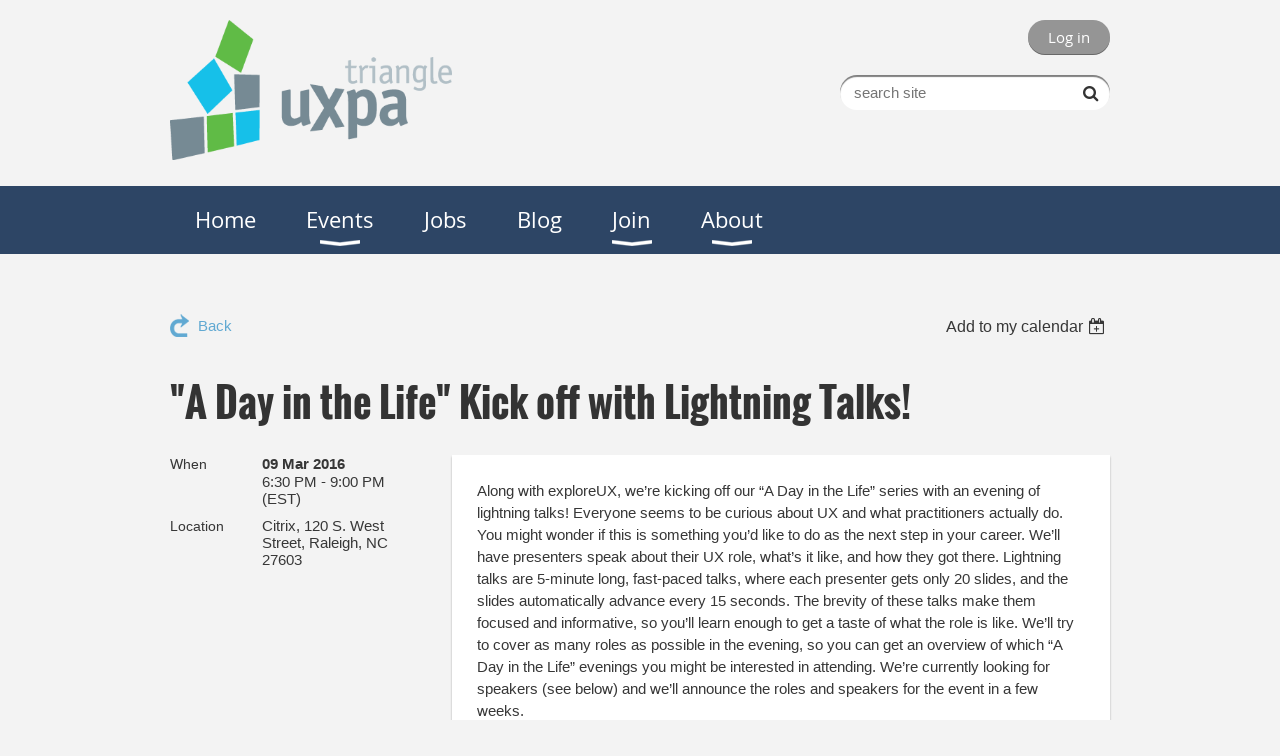

--- FILE ---
content_type: text/html; charset=utf-8
request_url: https://triuxpa.org/event-2152305
body_size: 8680
content:
<!DOCTYPE html>
<!--[if lt IE 7 ]><html lang="en" class="no-js ie6 "><![endif]-->
<!--[if IE 7 ]><html lang="en" class="no-js ie7 "> <![endif]-->
<!--[if IE 8 ]><html lang="en" class="no-js ie8 "> <![endif]-->
<!--[if IE 9 ]><html lang="en" class="no-js ie9 "><![endif]-->
<!--[if (gt IE 9)|!(IE)]><!--><html lang="en" class="no-js "> <!--<![endif]-->
  <head id="Head1">
		<link rel="stylesheet" type="text/css" href="https://kit-pro.fontawesome.com/releases/latest/css/pro.min.css" />
<meta name="viewport" content="width=device-width, initial-scale=1.0">
<link href="https://sf.wildapricot.org/BuiltTheme/bookshelf_textbook.v3.0/current/5d20427d/Styles/combined.css" rel="stylesheet" type="text/css" /><link href="https://triuxpa.org/resources/theme/customStyles.css?t=637686108875660000" rel="stylesheet" type="text/css" /><link href="https://triuxpa.org/resources/theme/user.css?t=638151319550000000" rel="stylesheet" type="text/css" /><link href="https://live-sf.wildapricot.org/WebUI/built9.12.1-8e232c8/scripts/public/react/index-84b33b4.css" rel="stylesheet" type="text/css" /><link href="https://live-sf.wildapricot.org/WebUI/built9.12.1-8e232c8/css/shared/ui/shared-ui-compiled.css" rel="stylesheet" type="text/css" /><script type="text/javascript" language="javascript" id="idJavaScriptEnvironment">var bonaPage_BuildVer='9.12.1-8e232c8';
var bonaPage_AdminBackendUrl = '/admin/';
var bonaPage_StatRes='https://live-sf.wildapricot.org/WebUI/';
var bonaPage_InternalPageType = { isUndefinedPage : false,isWebPage : false,isAdminPage : false,isDialogPage : false,isSystemPage : true,isErrorPage : false,isError404Page : false };
var bonaPage_PageView = { isAnonymousView : true,isMemberView : false,isAdminView : false };
var WidgetMode = 0;
var bonaPage_IsUserAnonymous = true;
var bonaPage_ThemeVer='5d20427d638151319550000000637686108875660000'; var bonaPage_ThemeId = 'bookshelf_textbook.v3.0'; var bonaPage_ThemeVersion = '3.0';
var bonaPage_id='1843441'; version_id='';
if (bonaPage_InternalPageType && (bonaPage_InternalPageType.isSystemPage || bonaPage_InternalPageType.isWebPage) && window.self !== window.top) { var success = true; try { var tmp = top.location.href; if (!tmp) { top.location = self.location; } } catch (err) { try { if (self != top) { top.location = self.location; } } catch (err) { try { if (self != top) { top = self; } success = false; } catch (err) { success = false; } } success = false; } if (!success) { window.onload = function() { document.open('text/html', 'replace'); document.write('<ht'+'ml><he'+'ad></he'+'ad><bo'+'dy><h1>Wrong document context!</h1></bo'+'dy></ht'+'ml>'); document.close(); } } }
try { function waMetricsGlobalHandler(args) { if (WA.topWindow.waMetricsOuterGlobalHandler && typeof(WA.topWindow.waMetricsOuterGlobalHandler) === 'function') { WA.topWindow.waMetricsOuterGlobalHandler(args); }}} catch(err) {}
 try { if (parent && parent.BonaPage) parent.BonaPage.implementBonaPage(window); } catch (err) { }
try { document.write('<style type="text/css"> .WaHideIfJSEnabled, .HideIfJSEnabled { display: none; } </style>'); } catch(err) {}
var bonaPage_WebPackRootPath = 'https://live-sf.wildapricot.org/WebUI/built9.12.1-8e232c8/scripts/public/react/';</script><script type="text/javascript" language="javascript" src="https://live-sf.wildapricot.org/WebUI/built9.12.1-8e232c8/scripts/shared/bonapagetop/bonapagetop-compiled.js" id="idBonaPageTop"></script><script type="text/javascript" language="javascript" src="https://live-sf.wildapricot.org/WebUI/built9.12.1-8e232c8/scripts/public/react/index-84b33b4.js" id="ReactPublicJs"></script><script type="text/javascript" language="javascript" src="https://live-sf.wildapricot.org/WebUI/built9.12.1-8e232c8/scripts/shared/ui/shared-ui-compiled.js" id="idSharedJs"></script><script type="text/javascript" language="javascript" src="https://live-sf.wildapricot.org/WebUI/built9.12.1-8e232c8/General.js" id=""></script><script type="text/javascript" language="javascript" src="https://sf.wildapricot.org/BuiltTheme/bookshelf_textbook.v3.0/current/5d20427d/Scripts/combined.js" id=""></script><title>Triangle UXPA - &quot;A Day in the Life&quot; Kick off with Lightning Talks!</title>
<link rel="search" type="application/opensearchdescription+xml" title="triuxpa.org" href="/opensearch.ashx" /></head>
  <body id="PAGEID_1843441" class="publicContentView LayoutMain">
<div class="mLayout layoutMain state1" id="mLayout">

<script type="text/javascript">
/*
var layoutState = document.getElementById('mLayout');
var rsStateWidth1 = 960;
var rsStateWidth2 = 600;
var rsStateWidth3 = 320;

function SetStateLayout()
{
	var bodyWidth = BonaPage.getInnerWidth();

	layoutState.className = layoutState.className.replace(/\s?state\d+/g,"");

	if( bodyWidth >= rsStateWidth1 )
		layoutState.className += ' state1';
	if( bodyWidth >= rsStateWidth2 && bodyWidth < rsStateWidth1 )
		layoutState.className += ' state2';
	if( bodyWidth < rsStateWidth2 )
		layoutState.className += ' state3';

	// message
	if( !document.getElementById('textWidth') )
	{
		var firstEl = layoutState.getElementsByTagName('div')[0];
		var newDivElem = document.createElement('div');
		newDivElem.id = 'textWidth';
		layoutState.insertBefore(newDivElem, firstEl);
	}
	document.getElementById('textWidth').innerHTML = 'bodyWidth: ' + bodyWidth;
}


jq$(function(){

	SetStateLayout();

	if (window.addEventListener)
	{
		window.addEventListener('resize', function() { SetStateLayout(); }, false);
		window.addEventListener("orientationchange", function() { SetStateLayout(); }, false);
	}

});*/

</script> <!-- header zone -->
		<div class="zoneHeader1">
			<div class="container_12">
				<div class="s1_grid_12 s2_grid_12 s3_grid_12">
<div id="id_Header" data-componentId="Header" class="WaPlaceHolder WaPlaceHolderHeader" style=""><div style=""><div id="id_8hjXHlO" data-componentId="8hjXHlO" class="WaLayoutContainerFirst" style=""><table cellspacing="0" cellpadding="0" class="WaLayoutTable" style=""><tr data-componentId="8hjXHlO_row" class="WaLayoutRow"><td id="id_oXV2sCj" data-componentId="oXV2sCj" class="WaLayoutItem" style="width:30%;"><div id="id_sWZ2mMw" class="WaLayoutPlaceHolder placeHolderContainer" data-componentId="sWZ2mMw" style=""><div style=""><div id="id_VcPqruL" class="WaGadgetOnly WaGadgetContent  gadgetStyleNone" style="" data-componentId="VcPqruL" ><div class="gadgetStyleBody gadgetContentEditableArea" style="" data-editableArea="0" data-areaHeight="auto">
<p><img src="/resources/Pictures/TriUXPA-logo-403x200.png" alt="" title="" border="0"><br></p></div>
</div></div></div></td><td style="" data-componentId="oXV2sCj_separator" class="WaLayoutSeparator"><div style="width: inherit;"></div></td><td id="id_uU2xPjS" data-componentId="uU2xPjS" class="WaLayoutItem" style="width:70%;"><div id="id_1MzgEUM" class="WaLayoutPlaceHolder placeHolderContainer" data-componentId="1MzgEUM" style=""><div style=""><div id="id_NnDb9Iw" class="WaGadgetFirst WaGadgetLoginButton  gadgetStyleNone" style="" data-componentId="NnDb9Iw" ><div class="alignRight">
  <div class="loginBoxLinkContainer">
    <a class="loginBoxLinkButton" href="https://triuxpa.org/Sys/Login">Log in</a>
  </div>
  </div>
</div><div id="id_KtqKKS2" class="WaGadgetLast WaGadgetSiteSearch  gadgetStyleNone" style="" data-componentId="KtqKKS2" ><div class="gadgetStyleBody " style=""  data-areaHeight="auto">
<div class="searchBoxOuter alignRight">
	<div class="searchBox">
<form method="post" action="https://triuxpa.org/Sys/Search" id="id_KtqKKS2_form" class="generalSearchBox"  data-disableInAdminMode="true">
<span class="searchBoxFieldContainer"><input class="searchBoxField" type="text" name="searchString" id="idid_KtqKKS2_searchBox" value="" maxlength="300" autocomplete="off"  placeholder="search site"></span>
<div class="autoSuggestionBox" id="idid_KtqKKS2_resultDiv"></div>
</form></div>
	</div>
	<script type="text/javascript">
		(function(){

			function init()
			{
				var model = {};
				model.gadgetId = 'idid_KtqKKS2';
				model.searchBoxId = 'idid_KtqKKS2_searchBox';
				model.resultDivId = 'idid_KtqKKS2_resultDiv';
				model.selectedTypes = '7';
				model.searchTemplate = 'https://triuxpa.org/Sys/Search?q={0}&types={1}&page={2}';
				model.searchActionUrl = '/Sys/Search/DoSearch';
				model.GoToSearchPageTextTemplate = 'Search for &#39;{0}&#39;';
				model.autoSuggest = true;
				var WASiteSearch = new WASiteSearchGadget(model);
			}

			jq$(document).ready(init);
		}) ();
	</script>
</div>
</div></div></div></td></tr></table> </div><div id="id_rECNr9Z" class="WaGadgetLast WaGadgetMenuHorizontal  menuStyle004" style="" data-componentId="rECNr9Z" ><div class="menuBackground"></div>
<div class="menuInner">
	<ul class="firstLevel">
<li class=" ">
	<div class="item">
		<a href="https://triuxpa.org/" title="Home"><span>Home</span></a>
</div>
</li>
	
<li class=" dir">
	<div class="item">
		<a href="https://triuxpa.org/events" title="Events"><span>Events</span></a>
<ul class="secondLevel">
<li class=" ">
	<div class="item">
		<a href="https://triuxpa.org/Upcoming-Events" title="Upcoming Events"><span>Upcoming Events</span></a>
</div>
</li>
	
<li class=" ">
	<div class="item">
		<a href="https://triuxpa.org/call-for-speakers" title="Call For Speakers"><span>Call For Speakers</span></a>
</div>
</li>
	
</ul>
</div>
</li>
	
<li class=" ">
	<div class="item">
		<a href="https://triuxpa.org/jobs" title="Jobs"><span>Jobs</span></a>
</div>
</li>
	
<li class=" ">
	<div class="item">
		<a href="https://triuxpa.org/blog" title="Blog"><span>Blog</span></a>
</div>
</li>
	
<li class=" dir">
	<div class="item">
		<a href="https://triuxpa.org/join" title="Join"><span>Join</span></a>
<ul class="secondLevel">
<li class=" ">
	<div class="item">
		<a href="https://triuxpa.org/Membership" title="Membership"><span>Membership</span></a>
</div>
</li>
	
<li class=" ">
	<div class="item">
		<a href="https://triuxpa.org/Slack-Channel" title="Slack Channel"><span>Slack Channel</span></a>
</div>
</li>
	
</ul>
</div>
</li>
	
<li class=" dir">
	<div class="item">
		<a href="https://triuxpa.org/about" title="About"><span>About</span></a>
<ul class="secondLevel">
<li class=" ">
	<div class="item">
		<a href="https://triuxpa.org/code-of-conduct" title="Code of Conduct"><span>Code of Conduct</span></a>
</div>
</li>
	
<li class=" ">
	<div class="item">
		<a href="https://triuxpa.org/contact" title="Contact"><span>Contact</span></a>
</div>
</li>
	
<li class=" ">
	<div class="item">
		<a href="https://triuxpa.org/ux-for-good" title="TriUXPA for Social Impact"><span>TriUXPA for Social Impact</span></a>
</div>
</li>
	
</ul>
</div>
</li>
	
</ul>
</div>

<script type="text/javascript">
	jq$(function()
	{
		var gadgetHorMenu = jq$('#id_rECNr9Z'),
			gadgetHorMenuContainer = gadgetHorMenu.find('.menuInner'),
			firstLevelMenu = gadgetHorMenu.find('ul.firstLevel'),
			holderInitialMenu = firstLevelMenu.children(),
			outsideItems = null,
			phantomElement = '<li class="phantom"><div class="item"><a href="#"><span>&#x2261;</span></a><ul class="secondLevel"></ul></div></li>',
			placeHolder = gadgetHorMenu.parents('.WaLayoutPlaceHolder'),
			placeHolderId = placeHolder && placeHolder.attr('data-componentId'),
			mobileState = false,
			rsStateWidth2 = 617,
			isTouchSupported = !!(('ontouchstart' in window) || (window.DocumentTouch && document instanceof DocumentTouch) || (navigator.msPointerEnabled && navigator.msMaxTouchPoints));


		function resizeMenu()
		{
			var i,
				len,
				fitMenuWidth = 0,
				menuItemPhantomWidth = 80;

			// background track
			gadgetHorMenu.find('.menuBackground').css(
			{
				'width': jq$('body').width(),
				'left': ( ( jq$('body').width() - gadgetHorMenu.width() ) * -0.5 )
			});

			firstLevelMenu.html( holderInitialMenu).removeClass('adapted').css({ width: 'auto' }); // restore initial menu

			if( !gadgetHorMenuContainer.find('.menuButton').size() )
			{
				gadgetHorMenuContainer.prepend('<div class="menuButton"></div>');

				gadgetHorMenuContainer.find('.menuButton').on("click",function()
				{
					gadgetHorMenuContainer.find('ul.firstLevel').toggle();
					return false;
				});

				jq$('body').on("click",function()
				{
					if( mobileState )
						gadgetHorMenuContainer.find('ul.firstLevel').hide();
				});
			}

			// for state 3
			if( jq$(window).width() < rsStateWidth2 && mobileState == false )
			{
				gadgetHorMenuContainer.find('ul.firstLevel').attr('style','');
				mobileState = true;

				return false;
			}

			if( jq$(window).width() >= rsStateWidth2 )
			{
				gadgetHorMenuContainer.find('ul.firstLevel').attr('style','');
				mobileState = false;
			}


			if( firstLevelMenu.width() > gadgetHorMenuContainer.width() ) // if menu oversize
			{
				menuItemPhantomWidth = firstLevelMenu.addClass('adapted').append( phantomElement).children('.phantom').width();

				for( i = 0, len = holderInitialMenu.size(); i <= len; i++ )
				{
					fitMenuWidth += jq$( holderInitialMenu.get(i) ).width();

					if( fitMenuWidth + menuItemPhantomWidth > gadgetHorMenuContainer.width() )
					{
						outsideItems = firstLevelMenu.children(':gt('+(i-1)+'):not(.phantom)').remove();
						firstLevelMenu.find('.phantom > .item > ul').append( outsideItems);
						break;
					}
				}
				gadgetHorMenu.find('.phantom > .item > a').click(function(){ return false; });
			}

			disableFirstTouch();

			firstLevelMenu.css( 'width', '' ); // restore initial menu width
			firstLevelMenu.children().removeClass('last-child').eq(-1).addClass('last-child'); // add last-child mark
		}

		resizeMenu();

		jq$(window).resize(function()
		{
			resizeMenu();
		});

		function onLayoutColumnResized(sender, args)
		{
			args = args || {};

			if (placeHolderId && (placeHolderId == args.leftColPlaceHolderId || placeHolderId == args.rightColPlaceHolderId))
			{
				resizeMenu();
			}
		}

		BonaPage.addPageStateHandler(BonaPage.PAGE_PARSED, function() { WA.Gadgets.LayoutColumnResized.addHandler(onLayoutColumnResized); });
		BonaPage.addPageStateHandler(BonaPage.PAGE_UNLOADED, function() { WA.Gadgets.LayoutColumnResized.removeHandler(onLayoutColumnResized); });

        function disableFirstTouch()
        {
         if (!isTouchSupported) return;

          jq$('#id_rECNr9Z').find('.menuInner li.dir > .item > a').on( 'click', function(event)
          {
            if( !this.touchCounter )
              this.touchCounter = 0;

            if( this.touchCounter >= 1 )
            {
              this.touchCounter = 0;
              return true;
            }
            this.touchCounter++;

            if (!mobileState)
            {
              WA.stopEventDefault(event);
            }
          });

          jq$('#id_rECNr9Z').find('.menuInner li.dir > .item > a').on( 'mouseout', function(event)
          {
            if( !this.touchCounter )
              this.touchCounter = 0;
            this.touchCounter = 0;
          });
        }

        disableFirstTouch();
	});
</script></div></div>
</div></div>
			</div>
		</div>
		<div class="zoneHeader2">
			<div class="container_12">
				<div class="s1_grid_12 s2_grid_12 s3_grid_12">
<div id="id_Header1" data-componentId="Header1" class="WaPlaceHolder WaPlaceHolderHeader1" style=""><div style=""><div id="id_HdIIETy" class="WaGadgetOnly WaGadgetEvents  gadgetStyleNone WaGadgetEventsStateDetails" style="" data-componentId="HdIIETy" >



<form method="post" action="" id="form">
<div class="aspNetHidden">
<input type="hidden" name="__VIEWSTATE" id="__VIEWSTATE" value="/M/vg5Rwa0++KoZ7J38B1UnDr84nu8MRD6coJ6E+HADMLxmb/a/k2bdP998jVO8s2rdk8QFalLuMEsyjgpKcxY15ci+TzGbF8EArviwklkgg8xxGbbd7zz4fIjnjJKYZQpge0tqSAcW2BMOvFo9syPLOe8WXuZzcNYS/3ITrLXbMemhCKO8xCQY/hPEEVmE46KIB3v+XPl1G+Gfxl8Sx+IB9To8nc2YdPhrh/B/+W65ZfZ6Y9aMW5Wz/Ge8bVOzzNHQjWQQvSswiW3/G+tJc3SGdg4bDtuXbkzguUEzOLX4ayP0s" />
</div>

    
    <input type="hidden" name="FunctionalBlock1$contentModeHidden" id="FunctionalBlock1_contentModeHidden" value="1" />



       
  <div id="idEventsTitleMainContainer" class="pageTitleOuterContainer">
    <div id="idEventBackContainer" class="pageBackContainer">
      <a id="FunctionalBlock1_ctl00_eventPageViewBase_ctl00_ctl00_back" class="eventBackLink" href="javascript: history.back();">Back</a>
    </div>
      
    <div id="idEventViewSwitcher" class="pageViewSwitcherOuterContainer">
      
<div class="cornersContainer"><div class="topCorners"><div class="c1"></div><div class="c2"></div><div class="c3"></div><div class="c4"></div><div class="c5"></div></div></div>
  <div class="pageViewSwitcherContainer"><div class="d1"><div class="d2"><div class="d3"><div class="d4"><div class="d5"><div class="d6"><div class="d7"><div class="d8"><div class="d9"><div class="inner">
    <div id="init-add-event-to-calendar-dropdown-2152305" class="semantic-ui" style="color: inherit; background: transparent;"></div>
    <script>
      function initAddEventToCalendarDropDown2152305()
      {
        if (typeof window.initAddEventToCalendarDropDown !== 'function') { return; }
      
        const domNodeId = 'init-add-event-to-calendar-dropdown-2152305';
        const event = {
          id: '2152305',
          title: '&quot;A Day in the Life&quot; Kick off with Lightning Talks!',
          description: 'Along with exploreUX, we’re kicking off our “A Day in the Life” series with an evening of lightning talks! Everyone seems to be curious about UX and what practitioners actually do. You might wonder if this is something you’d like to do as the next step in your career. We’ll have presenters speak about their UX role, what’s it like, and how they got there. Lightning talks are 5-minute long, fast-paced talks, where each presenter gets only 20 slides, and the slides automatically advance every 15 seconds. The brevity of these talks make them focused and informative, so you’ll learn enough to get a taste of what the role is like. We’ll try to cover as many roles as possible in the evening, so you can get an overview of which “A Day in the Life” evenings you might be interested in attending. We’re currently looking for speakers (see below) and we’ll announce the roles and speakers for the event in a few weeks.      &amp;quot;A Day in the Life” Series   Starting in April, each month, we’ll feature a UX role and have a guest presenter do a deeper-dive talk about “A Day in the Life” in that role. They’ll cover information including how they got started, their day-to-day work, what they love and don’t like and more. After that, attendees will participate in an activity so they can “test drive” the role.      Call for Speakers!   We’re looking for speakers in all sorts of UX-related roles to present at this event and for the deeper-dive talk (You don’t have to commit to both). Are you someone that would like to give a lightning talk or deeper-dive talk about what you do at work? Do you know someone who’d be great at presenting in this series? These events are a lot of fun and a great way to participate in and get to know your local UX community. We’re looking for speakers to cover the following roles:      • User Researcher   • Interaction Designer   • Content Strategist   • Information Architect   • Prototyper   • Visual Designer   • UX Designer / UX Generalist   • Accessibility Analyst   • Information Designer / Data Visualization Specialist   • and more!  To speak at the event, complete a submission form here.      For complete details and to RSVP, visit the exploreUX - Raleigh edition Meetup event page.  '.replace(/\r+/g, ''),
          location: 'Citrix, 120 S. West Street, Raleigh, NC 27603',
          url: window.location.href,
          allDay: 'True' === 'False',
          start: '2016-03-09T23:30:00Z', 
          end: '2016-03-10T02:00:00Z',
          sessions: [{"title":"&quot;A Day in the Life&quot; Kick off with Lightning Talks!","start":"2016-03-09T23:30:00Z","end":"2016-03-10T02:00:00Z","allDay":false}]
        };
      
        window.initAddEventToCalendarDropDown(event, domNodeId);
      }    
    
      window.BonaPage.addPageStateHandler(window.BonaPage.PAGE_PARSED, initAddEventToCalendarDropDown2152305);

    </script>
  </div></div></div></div></div></div></div></div></div></div></div>
<div class="cornersContainer"><div class="bottomCorners"><div class="c5"></div><div class="c4"></div><div class="c3"></div><div class="c2"></div><div class="c1"></div></div></div>

    </div>
    <div class="pageTitleContainer eventsTitleContainer">
      <h1 class="pageTitle SystemPageTitle">
        &quot;A Day in the Life&quot; Kick off with Lightning Talks!
      </h1>
    </div>
  </div>
      

      


<div class="boxOuterContainer boxBaseView"><div class="cornersContainer"><div class="topCorners"><div class="c1"></div><div class="c2"></div><div class="c3"></div><div class="c4"></div><div class="c5"></div><!--[if gt IE 6]><!--><div class="r1"><div class="r2"><div class="r3"><div class="r4"><div class="r5"></div></div></div></div></div><!--<![endif]--></div></div><div  class="boxContainer"><div class="d1"><div class="d2"><div class="d3"><div class="d4"><div class="d5"><div class="d6"><div class="d7"><div class="d8"><div class="d9"><div class="inner">
      
    <div class="boxBodyOuterContainer"><div class="cornersContainer"><div class="topCorners"><div class="c1"></div><div class="c2"></div><div class="c3"></div><div class="c4"></div><div class="c5"></div><!--[if gt IE 6]><!--><div class="r1"><div class="r2"><div class="r3"><div class="r4"><div class="r5"></div></div></div></div></div><!--<![endif]--></div></div><div  class="boxBodyContainer"><div class="d1"><div class="d2"><div class="d3"><div class="d4"><div class="d5"><div class="d6"><div class="d7"><div class="d8"><div class="d9"><div class="inner">
          
        <div class="boxBodyInfoOuterContainer boxBodyInfoViewFill"><div class="cornersContainer"><div class="topCorners"><div class="c1"></div><div class="c2"></div><div class="c3"></div><div class="c4"></div><div class="c5"></div><!--[if gt IE 6]><!--><div class="r1"><div class="r2"><div class="r3"><div class="r4"><div class="r5"></div></div></div></div></div><!--<![endif]--></div></div><div  class="boxBodyInfoContainer"><div class="d1"><div class="d2"><div class="d3"><div class="d4"><div class="d5"><div class="d6"><div class="d7"><div class="d8"><div class="d9"><div class="inner">
              
            

<div class="boxInfoContainer">
  <ul class="boxInfo">
    <li class="eventInfoStartDate">
      <label class="eventInfoBoxLabel">When</label>
      <div class="eventInfoBoxValue"><strong>09 Mar 2016</strong></div>
    </li>
    <li id="FunctionalBlock1_ctl00_eventPageViewBase_ctl00_ctl00_eventInfoBox_startTimeLi" class="eventInfoStartTime">
      <label class="eventInfoBoxLabel">&nbsp;</label>
      <div class="eventInfoBoxValue"><span><div id="FunctionalBlock1_ctl00_eventPageViewBase_ctl00_ctl00_eventInfoBox_startTimeLocalizePanel" client-tz-item="America/New_York" client-tz-formatted=" (EST)">
	6:30 PM - 9:00 PM
</div></span></div>
    </li>
    
    
    
    
    <li id="FunctionalBlock1_ctl00_eventPageViewBase_ctl00_ctl00_eventInfoBox_locationLi" class="eventInfoLocation">
      <label class="eventInfoBoxLabel">Location</label>
      <div class="eventInfoBoxValue"><span>Citrix, 120 S. West Street, Raleigh, NC 27603</span></div>
    </li>
    
    
  </ul>
</div>

            
<div class="registrationInfoContainer">
  
  
</div>

              
            
              
            

            
                
            
              
          <div class="clearEndContainer"></div></div></div></div></div></div></div></div></div></div></div></div><div class="cornersContainer"><div class="bottomCorners"><!--[if gt IE 6]><!--><div class="r1"><div class="r2"><div class="r3"><div class="r4"><div class="r5"></div></div></div></div></div><!--<![endif]--><div class="c5"></div><div class="c4"></div><div class="c3"></div><div class="c2"></div><div class="c1"></div></div></div></div>

          <div class="boxBodyContentOuterContainer"><div class="cornersContainer"><div class="topCorners"><div class="c1"></div><div class="c2"></div><div class="c3"></div><div class="c4"></div><div class="c5"></div><!--[if gt IE 6]><!--><div class="r1"><div class="r2"><div class="r3"><div class="r4"><div class="r5"></div></div></div></div></div><!--<![endif]--></div></div><div  class="boxBodyContentContainer fixedHeight"><div class="d1"><div class="d2"><div class="d3"><div class="d4"><div class="d5"><div class="d6"><div class="d7"><div class="d8"><div class="d9"><div class="inner gadgetEventEditableArea">
                  Along with exploreUX, we’re kicking off our “A Day in the Life” series with an evening of lightning talks! Everyone seems to be curious about UX and what practitioners actually do. You might wonder if this is something you’d like to do as the next step in your career. We’ll have presenters speak about their UX role, what’s it like, and how they got there. Lightning talks are 5-minute long, fast-paced talks, where each presenter gets only 20 slides, and the slides automatically advance every 15 seconds. The brevity of these talks make them focused and informative, so you’ll learn enough to get a taste of what the role is like. We’ll try to cover as many roles as possible in the evening, so you can get an overview of which “A Day in the Life” evenings you might be interested in attending. We’re currently looking for speakers (see below) and we’ll announce the roles and speakers for the event in a few weeks.

<p><br></p><strong>"A Day in the Life” Series</strong><br>
Starting in April, each month, we’ll feature a UX role and have a guest presenter do a deeper-dive talk about “A Day in the Life” in that role. They’ll cover information including how they got started, their day-to-day work, what they love and don’t like and more. After that, attendees will participate in an activity so they can “test drive” the role.<br>
<br>
<strong>Call for Speakers!<br></strong> We’re looking for speakers in all sorts of UX-related roles to present at this event and for the deeper-dive talk (You don’t have to commit to both). Are you someone that would like to give a lightning talk or deeper-dive talk about what you do at work? Do you know someone who’d be great at presenting in this series? These events are a lot of fun and a great way to participate in and get to know your local UX community. We’re looking for speakers to cover the following roles:<br>
<br>
• User Researcher<br>
• Interaction Designer<br>
• Content Strategist<br>
• Information Architect<br>
• Prototyper<br>
• Visual Designer<br>
• UX Designer / UX Generalist<br>
• Accessibility Analyst<br>
• Information Designer / Data Visualization Specialist<br>
• and more!

<p>To speak at the event, complete a submission form <a href="http://bit.ly/UXRoleSubmission" target="_blank">here</a>.<br></p>

<p>For complete details and to RSVP, visit the <a href="http://www.meetup.com/exploreUX-raleigh/events/228364314/" target="_blank">exploreUX - Raleigh edition Meetup event page</a>.</p>
              <div class="clearEndContainer"></div></div></div></div></div></div></div></div></div></div></div></div><div class="cornersContainer"><div class="bottomCorners"><!--[if gt IE 6]><!--><div class="r1"><div class="r2"><div class="r3"><div class="r4"><div class="r5"></div></div></div></div></div><!--<![endif]--><div class="c5"></div><div class="c4"></div><div class="c3"></div><div class="c2"></div><div class="c1"></div></div></div></div>
        
      <div class="clearEndContainer"></div></div></div></div></div></div></div></div></div></div></div></div><div class="cornersContainer"><div class="bottomCorners"><!--[if gt IE 6]><!--><div class="r1"><div class="r2"><div class="r3"><div class="r4"><div class="r5"></div></div></div></div></div><!--<![endif]--><div class="c5"></div><div class="c4"></div><div class="c3"></div><div class="c2"></div><div class="c1"></div></div></div></div>
       
  <div class="clearEndContainer"></div></div></div></div></div></div></div></div></div></div></div></div><div class="cornersContainer"><div class="bottomCorners"><!--[if gt IE 6]><!--><div class="r1"><div class="r2"><div class="r3"><div class="r4"><div class="r5"></div></div></div></div></div><!--<![endif]--><div class="c5"></div><div class="c4"></div><div class="c3"></div><div class="c2"></div><div class="c1"></div></div></div></div>



<script>
    var isBatchWizardRegistration = false;
    if (isBatchWizardRegistration) 
    {
        var graphqlOuterEndpoint = '/sys/api/graphql';;
        var batchEventRegistrationWizard = window.createBatchEventRegistrationWizard(graphqlOuterEndpoint);
        
        batchEventRegistrationWizard.openWizard({
            eventId: 2152305
        });
    }
</script>

 

  
<div class="aspNetHidden">

	<input type="hidden" name="__VIEWSTATEGENERATOR" id="__VIEWSTATEGENERATOR" value="2AE9EEA8" />
</div></form></div></div>
</div></div>
			</div>
		</div>
		<div class="zoneHeader3">
			<div class="container_12">
				<div class="s1_grid_12 s2_grid_12 s3_grid_12">
</div>
			</div>
		</div>
		<div class="zoneHeader4">
			<div class="container_12">
				<div class="s1_grid_12 s2_grid_12 s3_grid_12">
</div>
			</div>
		</div>
		<!-- /header zone -->

<!-- content zone -->
	<div class="zoneContent">
		<div class="container_12">
			<div class="s1_grid_12 s2_grid_12 s3_grid_12">
</div>
		</div>
	</div>
	<!-- /content zone -->

<!-- footer zone -->
		<div class="zoneFooter1">
			<div class="container_12">
				<div class="s1_grid_12 s2_grid_12 s3_grid_12">
<div id="id_Footer" data-componentId="Footer" class="WaPlaceHolder WaPlaceHolderFooter" style=""><div style=""><div id="id_d3CZmnS" class="WaGadgetOnly WaGadgetCustomHTML  gadgetStyle001" style="" data-componentId="d3CZmnS" ><div class="gadgetStyleBody " style=""  data-areaHeight="auto">
Read our <a href="http://triuxpa.org/code-of-conduct">Code of Conduct</a> for expectations of all event attendees.</div>
</div></div>
</div></div>
			</div>
		</div>
		<div class="zoneFooter2">
			<div class="container_12">
				<div class="s1_grid_12 s2_grid_12 s3_grid_12">
</div>
			</div>
		</div>
		<div class="zoneFooter3">
			<div class="container_12">
				<div class="s1_grid_12 s2_grid_12 s3_grid_12">
<div id="id_Footer2" data-componentId="Footer2" class="WaPlaceHolder WaPlaceHolderFooter2" style=""><div style="padding-bottom:10px;"><div id="id_t3bkYVH" data-componentId="t3bkYVH" class="WaLayoutContainerOnly" style=""><table cellspacing="0" cellpadding="0" class="WaLayoutTable" style=""><tr data-componentId="t3bkYVH_row" class="WaLayoutRow"><td id="id_NGi6YYR" data-componentId="NGi6YYR" class="WaLayoutItem" style="width:34%;"><div id="id_kHUPHHG" class="WaLayoutPlaceHolder placeHolderContainer" data-componentId="kHUPHHG" style=""><div style=""><div id="id_ZvmRC3D" class="WaGadgetOnly WaGadgetSocialProfile  gadgetThemeStyle" style="" data-componentId="ZvmRC3D" ><div class="gadgetStyleBody " style=""  data-areaHeight="auto">
<ul class="orientationHorizontal  alignLeft" >


<li>
				<a href="http://www.facebook.com/TriUXPA" title="Facebook" class="Facebook" target="_blank"></a>
			</li>
<li>
				<a href="https://x.com/wildapricot" title="X" class="X" target="_blank"></a>
			</li>
<li>
				<a href="http://www.linkedin.com/groups?gid=2399" title="LinkedIn" class="LinkedIn" target="_blank"></a>
			</li>
<li>
				<a href="http://instagram.com/triuxpa" title="Instagram" class="Instagram" target="_blank"></a>
			</li>
		
</ul>

</div>
</div></div></div></td><td style="" data-componentId="NGi6YYR_separator" class="WaLayoutSeparator"><div style="width: inherit;"></div></td><td id="id_OAxow8K" data-componentId="OAxow8K" class="WaLayoutItem" style="width:66%;"><div id="id_vaAF82W" class="WaLayoutPlaceHolder placeHolderContainer" data-componentId="vaAF82W" style=""><div style=""><div id="id_ZfDe2S7" class="WaGadgetOnly WaGadgetContent  gadgetStyleNone" style="" data-componentId="ZfDe2S7" ><div class="gadgetStyleBody gadgetContentEditableArea" style="" data-editableArea="0" data-areaHeight="auto">
<p align="right">Copyright © Triangle User Experience Professionals Association <br></p></div>
</div></div></div></td></tr></table> </div></div>
</div></div>

<div class="s1_grid_12 s2_grid_12 s3_grid_12">
<div id="idFooterPoweredByContainer">
	<span id="idFooterPoweredByWA">
Powered by <a href="http://www.wildapricot.com" target="_blank">Wild Apricot</a> Membership Software</span>
</div>
</div>
</div>
		</div>
		<!-- /footer zone -->

<div id="idCustomJsContainer" class="cnCustomJsContainer">
<script type="text/javascript">
try
{
    
  try {
       var myCheckBox = document.getElementById('ctl03_FunctionalBlock1_ctl00_eventPageViewBase_ctl00_ctl03_stepTemplate_isShownOnPublic');
       if ((!top.adminpanel) && myCheckBox)
          myCheckBox.checked = true;
      }
catch(e) {}

}
catch(err)
{}</script>
<script>
try
{
    
  (function(i,s,o,g,r,a,m){i['GoogleAnalyticsObject']=r;i[r]=i[r]||function(){
  (i[r].q=i[r].q||[]).push(arguments)},i[r].l=1*new Date();a=s.createElement(o),
  m=s.getElementsByTagName(o)[0];a.async=1;a.src=g;m.parentNode.insertBefore(a,m)
  })(window,document,'script','//www.google-analytics.com/analytics.js','ga');

  ga('create', 'UA-42944705-1', 'triuxpa.org');
  ga('send', 'pageview');


}
catch(err)
{}</script></div>
</div></body>
</html>
<script type="text/javascript">if (window.BonaPage && BonaPage.setPageState) { BonaPage.setPageState(BonaPage.PAGE_PARSED); }</script>